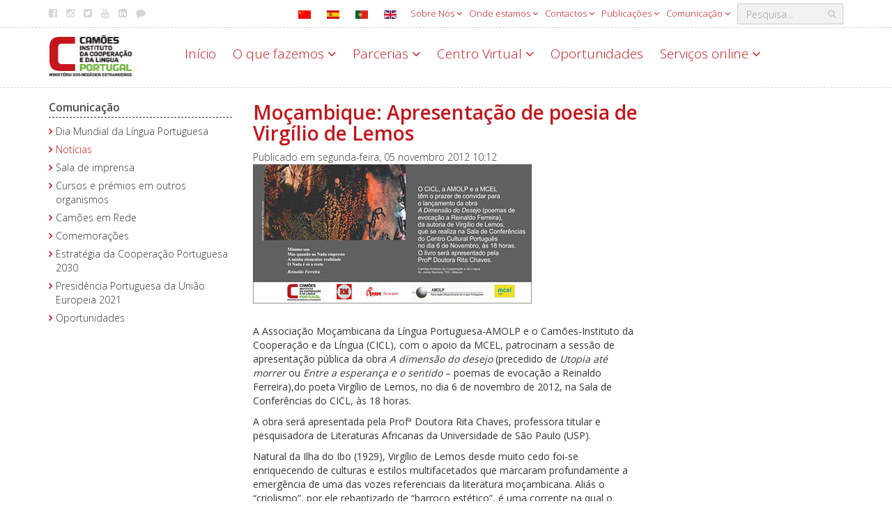

--- FILE ---
content_type: text/html; charset=utf-8
request_url: https://www.instituto-camoes.pt/sobre/comunicacao/noticias/apresentacao-de-poesia-de-virgilio-de-lemos
body_size: 10708
content:

<!DOCTYPE html>
<html lang="pt-pt">

<head>

<!-- Google tag (gtag.js) -->
<script async src="https://www.googletagmanager.com/gtag/js?id=G-8P2KHVBDGR"></script>
<script>
  window.dataLayer = window.dataLayer || [];
  function gtag(){dataLayer.push(arguments);}
  gtag('js', new Date());

  gtag('config', 'G-8P2KHVBDGR');
</script>

    <meta charset="utf-8">
	<meta name="rights" content="Camões - Instituto da Cooperação e da Língua Portugal">
	<meta name="x-ua-compatible" content="IE=edge,chrome=1">
	<meta name="description" content="Camões, Ministério dos Negócios Estrangeiros, Portugal. Promoção da Língua e Cultura Portuguesas.">
	<title>Moçambique: Apresentação de poesia de Virgílio de Lemos - Camões - Instituto da Cooperação e da Língua</title>
	<link href="https://www.instituto-camoes.pt/pesquisa?format=opensearch" rel="search" title="OpenSearch Camões - Instituto da Cooperação e da Língua" type="application/opensearchdescription+xml">
	<link href="/templates/template-camoes-home/favicon.ico" rel="icon" type="image/vnd.microsoft.icon">
<link href="/media/mod_languages/css/template.min.css?413da684537bcb6a848ae8c1b86f3c4a" rel="stylesheet" />
	<link href="/media/vendor/joomla-custom-elements/css/joomla-alert.min.css?0.2.0" rel="stylesheet" />
	<link href="/media/com_jce/site/css/content.min.css?badb4208be409b1335b815dde676300e" rel="stylesheet" />
	<link href="/templates/template-camoes-home/css/template.css" rel="stylesheet" />
	<link href="/templates/template-camoes-home/css/camoes.css" rel="stylesheet" />
	<link href="/templates/template-camoes-home/css/jquery.mmenu.all.css" rel="stylesheet" />
<script src="/media/vendor/jquery/js/jquery.min.js?3.7.1"></script>
	<script src="/media/legacy/js/jquery-noconflict.min.js?647005fc12b79b3ca2bb30c059899d5994e3e34d"></script>
	<script src="/media/mod_menu/js/menu-es5.min.js?413da684537bcb6a848ae8c1b86f3c4a" nomodule defer></script>
	<script type="application/json" class="joomla-script-options new">{"joomla.jtext":{"MOD_FINDER_SEARCH_VALUE":"Pesquisa...","ERROR":"Erro","MESSAGE":"Mensagem","NOTICE":"Aviso","WARNING":"Alerta","JCLOSE":"Fechar","JOK":"Aceitar","JOPEN":"Abrir"},"system.paths":{"root":"","rootFull":"https:\/\/www.instituto-camoes.pt\/","base":"","baseFull":"https:\/\/www.instituto-camoes.pt\/"},"csrf.token":"1edd4084f6eeaddf4e4fb157dd05cfb6"}</script>
	<script src="/media/system/js/core.min.js?ee06c8994b37d13d4ad21c573bbffeeb9465c0e2"></script>
	<script src="/media/vendor/bootstrap/js/bootstrap-es5.min.js?5.3.2" nomodule defer></script>
	<script src="/media/com_finder/js/finder-es5.min.js?e6d3d1f535e33b5641e406eb08d15093e7038cc2" nomodule defer></script>
	<script src="/media/system/js/messages-es5.min.js?c29829fd2432533d05b15b771f86c6637708bd9d" nomodule defer></script>
	<script src="/media/vendor/bootstrap/js/alert.min.js?5.3.2" type="module"></script>
	<script src="/media/vendor/bootstrap/js/button.min.js?5.3.2" type="module"></script>
	<script src="/media/vendor/bootstrap/js/carousel.min.js?5.3.2" type="module"></script>
	<script src="/media/vendor/bootstrap/js/collapse.min.js?5.3.2" type="module"></script>
	<script src="/media/vendor/bootstrap/js/dropdown.min.js?5.3.2" type="module"></script>
	<script src="/media/vendor/bootstrap/js/modal.min.js?5.3.2" type="module"></script>
	<script src="/media/vendor/bootstrap/js/offcanvas.min.js?5.3.2" type="module"></script>
	<script src="/media/vendor/bootstrap/js/popover.min.js?5.3.2" type="module"></script>
	<script src="/media/vendor/bootstrap/js/scrollspy.min.js?5.3.2" type="module"></script>
	<script src="/media/vendor/bootstrap/js/tab.min.js?5.3.2" type="module"></script>
	<script src="/media/vendor/bootstrap/js/toast.min.js?5.3.2" type="module"></script>
	<script src="/media/com_finder/js/finder.min.js?a2c3894d062787a266d59d457ffba5481b639f64" type="module"></script>
	<script src="/media/system/js/messages.min.js?7f7aa28ac8e8d42145850e8b45b3bc82ff9a6411" type="module"></script>
	<script src="/templates/template-camoes-home/js/bootstrap.min.js"></script>
	<script src="/templates/template-camoes-home/js/jstorage.min.js"></script>
	<script src="/templates/template-camoes-home/js/logic.js"></script>
	<script src="/modules/mod_menujson/js/menuviajson.js"></script>

    <link href='https://fonts.googleapis.com/css?family=Open+Sans:400,300,600,700;Raleway:100,200,300,400' rel='stylesheet' type='text/css'>
    <meta name="viewport" content="width=device-width, initial-scale=1.0, maximum-scale=1.0, user-scalable=0" />
    <link rel="apple-touch-icon" sizes="57x57" href="/templates/template-camoes-home/images/apple-touch-icon-57x57.png">
    <link rel="apple-touch-icon" sizes="60x60" href="/templates/template-camoes-home/images/apple-touch-icon-60x60.png">
    <link rel="apple-touch-icon" sizes="72x72" href="/templates/template-camoes-home/images/apple-touch-icon-72x72.png">
    <link rel="apple-touch-icon" sizes="76x76" href="/templates/template-camoes-home/images/apple-touch-icon-76x76.png">
    <link rel="apple-touch-icon" sizes="114x114" href="/templates/template-camoes-home/images/apple-touch-icon-114x114.png">
    <link rel="apple-touch-icon" sizes="120x120" href="/templates/template-camoes-home/images/apple-touch-icon-120x120.png">
    <link rel="apple-touch-icon" sizes="144x144" href="/templates/template-camoes-home/images/apple-touch-icon-144x144.png">
    <link rel="icon" type="image/png" href="/templates/template-camoes-home/images/favicon-32x32.png" sizes="32x32">
    <link rel="icon" type="image/png" href="/templates/template-camoes-home/images/favicon-96x96.png" sizes="96x96">
    <link rel="icon" type="image/png" href="/templates/template-camoes-home/images/favicon-16x16.png" sizes="16x16">
    <link rel="manifest" href="/templates/template-camoes-home/images/manifest.json">
    <link rel="mask-icon" href="/templates/template-camoes-home/images/safari-pinned-tab.svg">
    <meta name="msapplication-TileColor" content="#da532c">
    <meta name="msapplication-TileImage" content="/templates/template-camoes-home/images/mstile-144x144.png">
    <meta name="theme-color" content="#ffffff">
  </head>

<body>
            

<nav class="menulateral hidden-md hidden-lg" id="menu-mobile">  	   
</nav>






<script type="text/javascript">
    jQuery(document).ready(function () {
        jQuery('#callmenu').on('click', Abre());
    });
    // Fun��o de marca��o do menu
    function Abre() {
        var mn = jQuery('#menu-mobile ul');
        if (mn && mn.length == 0) {
            Callmenu('menu-mobile');
        }
        return false;
    };
</script>
        <div class="wrapper">

        <!--Header / Cabe�alho -->
        <header>

            <!--Menu topo-->
                            <div class="header-top hidden-xs" id="top-bar">
                    <div class="container">
                        <div class="pull-right search-area">
                            
<form class="mod-finder js-finder-searchform form-inline" action="/pesquisa" method="get" role="search">
<div class="finder-box-container ">
    <label for="mod-finder-searchword187" class="hidden visually-hidden finder">Pesquisar</label><input type="text" name="q" id="mod-finder-searchword187" class="js-finder-search-query form-control" value="" placeholder="Pesquisa...">
            <!-- ?php echo FinderHelper::getGetFields($route, (int) $params->get('set_itemid', 0)); ?-->
</div>
</form>
                        </div>
                        <div class="">
          
<nav class="nav menu hidden-xs navbar-right" 
>
<ul class="  hidden-xs navbar-right">
<li class="item-1155  deeper parent dropdown"><a href="#" class="dropdown-toggle " data-toggle="dropdown" aria-expanded="false" >
    Sobre Nós    <span class="fa fa-angle-down"></span>
</a>
<nav class="nav-child unstyled small dropdown-menu"><ul><li class="item-1202  deeper parent dropdown"><a href="/sobre/sobre-nos/identidade" >Identidade</a><nav class="nav-child unstyled small dropdown-menu"><ul><li class="item-1305 "><a href="/sobre/sobre-nos/identidade/areas-de-atuacao" >Áreas de atuação</a></li><li class="item-1211 "><a href="/sobre/sobre-nos/identidade/sustentabilidade-ambiental" >Sustentabilidade ambiental</a></li></ul></nav></li><li class="item-1203  deeper parent dropdown"><a href="/sobre/sobre-nos/organizacao" >Organização</a><nav class="nav-child unstyled small dropdown-menu"><ul><li class="item-1222  deeper parent dropdown"><a href="/sobre/sobre-nos/organizacao/pessoas" >Pessoas</a><nav class="nav-child unstyled small dropdown-menu"><ul><li class="item-1226  deeper parent dropdown"><a href="/sobre/sobre-nos/organizacao/pessoas/recrutamento-de-pessoal" >Recrutamento de pessoal</a><nav class="nav-child unstyled small dropdown-menu"><ul><li class="item-3023 "><a href="/sobre/sobre-nos/organizacao/pessoas/recrutamento-de-pessoal/prevpap" >PREVPAP e Rede Externa</a></li><li class="item-4464 "><a href="/sobre/sobre-nos/organizacao/pessoas/recrutamento-de-pessoal/mobilidade" >Oferta de mobilidade</a></li></ul></nav></li><li class="item-1815 "><a href="/sobre/sobre-nos/organizacao/pessoas/recrutamento-de-pessoal-2" >Bem Estar Camões</a></li></ul></nav></li><li class="item-1221 "><a href="/sobre/sobre-nos/organizacao/camoes-no-mundo" >Camões no mundo</a></li></ul></nav></li><li class="item-2059  deeper parent dropdown"><a href="/sobre/sobre-nos/gestao-sobrenos" >Gestão</a><nav class="nav-child unstyled small dropdown-menu"><ul><li class="item-1205 "><a href="/sobre/sobre-nos/gestao-sobrenos/instrumentos-de-gestao" >Instrumentos de gestão</a></li><li class="item-4473 "><a href="/sobre/sobre-nos/gestao-sobrenos/projetos-cofinanciados-eu" >Projetos cofinanciados UE</a></li><li class="item-1229  deeper parent dropdown"><a href="/sobre/sobre-nos/gestao-sobrenos/avaliacao-e-auditoria" >Avaliação e auditoria</a><nav class="nav-child unstyled small dropdown-menu"><ul><li class="item-1230 "><a href="/sobre/sobre-nos/gestao-sobrenos/avaliacao-e-auditoria/avaliacao" >Avaliação</a></li><li class="item-1231 "><a href="/sobre/sobre-nos/gestao-sobrenos/avaliacao-e-auditoria/auditoria" >Auditoria</a></li></ul></nav></li><li class="item-1206 "><a href="/sobre/sobre-nos/gestao-sobrenos/regulamentacao" >Legislação</a></li><li class="item-1207  deeper parent dropdown"><a href="/sobre/sobre-nos/gestao-sobrenos/historia" >História do Instituto</a><nav class="nav-child unstyled small dropdown-menu"><ul><li class="item-2027 "><a href="/sobre/sobre-nos/gestao-sobrenos/historia/historia-do-ipad" >História do IPAD</a></li><li class="item-1436 "><a href="/sobre/sobre-nos/gestao-sobrenos/historia/historia-do-instituto" >História do IC</a></li></ul></nav></li><li class="item-1407 "><a href="/sobre/sobre-nos/gestao-sobrenos/arquivo-sobre-nos" >Informação de histórico</a></li></ul></nav></li><li class="item-1204  deeper parent dropdown"><a href="/sobre/sobre-nos/transparencia" >Transparência</a><nav class="nav-child unstyled small dropdown-menu"><ul><li class="item-1233 "><a href="/sobre/sobre-nos/transparencia/canal-de-denuncias" >Canal de Denúncias</a></li></ul></nav></li><li class="item-3017 "><a href="/sobre/sobre-nos/protecao-dados" >Proteção de Dados Pessoais</a></li></ul></nav></li><li class="item-1808 mega-menu deeper parent dropdown"><a href="#" class="dropdown-toggle mega-menu" data-toggle="dropdown" aria-expanded="false" >
    Onde estamos    <span class="fa fa-angle-down"></span>
</a>
<nav class="nav-child unstyled small dropdown-menu"><ul><li class="item-1862 "><a href="/sobre/onde-estamos/camoes-no-mundo" >Camões no mundo</a></li></ul><ul><li class="item-1319 ">
<span class="nav-header">Europa</span>
</li><li class="item-1320 "><a href="/sobre/onde-estamos/alemanha" >Alemanha</a></li><li class="item-2972 "><a href="/sobre/onde-estamos/andorra" >Andorra</a></li><li class="item-1339 "><a href="/sobre/onde-estamos/austria" >Áustria</a></li><li class="item-1321 "><a href="/sobre/onde-estamos/belgica" >Bélgica</a></li><li class="item-1341 "><a href="/sobre/onde-estamos/bulgaria" >Bulgária</a></li><li class="item-1358 "><a href="/sobre/onde-estamos/croacia" >Croácia</a></li><li class="item-1361 "><a href="/sobre/onde-estamos/eslovaquia" >Eslováquia</a></li><li class="item-1362 "><a href="/sobre/onde-estamos/eslovenia" >Eslovénia</a></li><li class="item-1328 "><a href="/sobre/onde-estamos/espanha" >Espanha</a></li><li class="item-1364 "><a href="/sobre/onde-estamos/estonia" >Estónia</a></li><li class="item-1366 "><a href="/sobre/onde-estamos/finlandia" >Finlândia</a></li><li class="item-1327 "><a href="/sobre/onde-estamos/franca" >França</a></li><li class="item-1367 "><a href="/sobre/onde-estamos/georgia" >Geórgia</a></li><li class="item-1369 "><a href="/sobre/onde-estamos/hungria" >Hungria</a></li><li class="item-1372 "><a href="/sobre/onde-estamos/irlanda" >Irlanda</a></li><li class="item-1332 "><a href="/sobre/onde-estamos/italia" >Itália</a></li><li class="item-1375 "><a href="/sobre/onde-estamos/lituania" >Lituânia</a></li><li class="item-1401 "><a href="/sobre/onde-estamos/luxemburgo" >Luxemburgo</a></li><li class="item-1378 "><a href="/sobre/onde-estamos/macedonia" >Macedónia</a></li><li class="item-1383 "><a href="/sobre/onde-estamos/moldavia" >Moldávia</a></li><li class="item-1402 "><a href="/sobre/onde-estamos/paises-baixos" >Países Baixos</a></li><li class="item-1333 "><a href="/sobre/onde-estamos/polonia" >Polónia</a></li><li class="item-1802 "><a href="/sobre/onde-estamos/portugal" >Portugal</a></li><li class="item-1337 "><a href="/sobre/onde-estamos/reino-unido" >Reino Unido</a></li><li class="item-1451 "><a href="/sobre/onde-estamos/republica-checa" >República Checa</a></li><li class="item-1387 "><a href="/sobre/onde-estamos/romenia" >Roménia</a></li><li class="item-1391 "><a href="/sobre/onde-estamos/servia" >Sérvia</a></li><li class="item-1388 "><a href="/sobre/onde-estamos/russia" >Rússia</a></li><li class="item-1392 "><a href="/sobre/onde-estamos/suecia" >Suécia</a></li><li class="item-1331 "><a href="/sobre/onde-estamos/suica" >Suíça</a></li><li class="item-1396 "><a href="/sobre/onde-estamos/turquia" >Turquia</a></li><li class="item-3054 "><a href="/sobre/onde-estamos/ucrania" >Ucrânia</a></li></ul><ul><li class="item-1322 ">
<span class="nav-header">África</span>
</li><li class="item-1403 "><a href="/sobre/onde-estamos/africa-do-sul" >África do Sul</a></li><li class="item-1323 "><a href="/sobre/onde-estamos/angola" >Angola</a></li><li class="item-4366 "><a href="/sobre/onde-estamos/argelia" >Argélia</a></li><li class="item-1340 "><a href="/sobre/onde-estamos/botswana" >Botsuana</a></li><li class="item-1342 "><a href="/sobre/onde-estamos/cabo-verde" >Cabo Verde</a></li><li class="item-1357 "><a href="/sobre/onde-estamos/costa-do-marfim" >Costa do Marfim</a></li><li class="item-1360 "><a href="/sobre/onde-estamos/egito" >Egito</a></li><li class="item-1365 "><a href="/sobre/onde-estamos/etiopia" >Etiópia</a></li><li class="item-1368 "><a href="/sobre/onde-estamos/guine-bissau" >Guiné-Bissau</a></li><li class="item-4363 "><a href="/sobre/onde-estamos/guine-equatorial" >Guiné Equatorial</a></li><li class="item-1380 "><a href="/sobre/onde-estamos/marrocos" >Marrocos</a></li><li class="item-1382 "><a href="/sobre/onde-estamos/mocambique" >Moçambique</a></li><li class="item-1384 "><a href="/sobre/onde-estamos/namibia" >Namíbia</a></li><li class="item-1385 "><a href="/sobre/onde-estamos/nigeria" >Nigéria</a></li><li class="item-2968 "><a href="/sobre/onde-estamos/quenia" >Quénia</a></li><li class="item-1386 "><a href="/sobre/onde-estamos/republica-democratica-do-congo" >Rep. Dem. do Congo</a></li><li class="item-1389 "><a href="/sobre/onde-estamos/sao-tome-e-principe" >São Tomé e Príncipe</a></li><li class="item-1805 "><a href="/sobre/onde-estamos/senegal" >Senegal</a></li><li class="item-2970 "><a href="/sobre/onde-estamos/suazilandia" >Suazilândia</a></li><li class="item-2971 "><a href="/sobre/onde-estamos/tanzania" >Tanzânia</a></li><li class="item-1395 "><a href="/sobre/onde-estamos/tunisia" >Tunísia</a></li><li class="item-1400 "><a href="/sobre/onde-estamos/zimbabue" >Zimbabué</a></li></ul><ul><li class="item-1329 ">
<span class="nav-header">América</span>
</li><li class="item-1404 "><a href="/sobre/onde-estamos/argentina" >Argentina</a></li><li class="item-1338 "><a href="/sobre/onde-estamos/brasil" >Brasil</a></li><li class="item-1343 "><a href="/sobre/onde-estamos/canada" >Canadá</a></li><li class="item-1344 "><a href="/sobre/onde-estamos/chile" >Chile</a></li><li class="item-1346 "><a href="/sobre/onde-estamos/colombia" >Colômbia</a></li><li class="item-1359 "><a href="/sobre/onde-estamos/cuba" >Cuba</a></li><li class="item-1363 "><a href="/sobre/onde-estamos/estados-unidos-da-america" >Estados Unidos da América</a></li><li class="item-1381 "><a href="/sobre/onde-estamos/mexico" >México</a></li><li class="item-4486 "><a href="/sobre/onde-estamos/panama" >Panamá</a></li><li class="item-4457 "><a href="/sobre/onde-estamos/peru" >Peru</a></li><li class="item-1397 "><a href="/sobre/onde-estamos/uruguai" >Uruguai</a></li><li class="item-1398 "><a href="/sobre/onde-estamos/venezuela" >Venezuela</a></li></ul><ul><li class="item-1330 ">
<span class="nav-header">Ásia e Oceania</span>
</li><li class="item-1405 "><a href="/sobre/onde-estamos/australia" >Austrália</a></li><li class="item-1345 "><a href="/sobre/onde-estamos/china" >China</a></li><li class="item-1356 "><a href="/sobre/onde-estamos/coreia-do-sul" >Coreia do Sul</a></li><li class="item-1370 "><a href="/sobre/onde-estamos/india" >Índia</a></li><li class="item-1371 "><a href="/sobre/onde-estamos/indonesia" >Indonésia</a></li><li class="item-1373 "><a href="/sobre/onde-estamos/israel" >Israel</a></li><li class="item-1374 "><a href="/sobre/onde-estamos/japao" >Japão</a></li><li class="item-1393 "><a href="/sobre/onde-estamos/tailandia" >Tailândia</a></li><li class="item-1394 "><a href="/sobre/onde-estamos/timor-leste" >Timor-Leste</a></li><li class="item-1399 "><a href="/sobre/onde-estamos/vietname" >Vietname</a></li></ul></nav></li><li class="item-1191  deeper parent dropdown"><a href="#" class="dropdown-toggle " data-toggle="dropdown" aria-expanded="false" >
    Contactos    <span class="fa fa-angle-down"></span>
</a>
<nav class="nav-child unstyled small dropdown-menu"><ul><li class="item-1304  deeper parent dropdown"><a href="/sobre/contactos/contacto-geral" >Camões sede</a><nav class="nav-child unstyled small dropdown-menu"><ul><li class="item-1470 "><a href="/sobre/contactos/contacto-geral/contactos-de-imprensa" >Contactos de imprensa</a></li><li class="item-1471 "><a href="/sobre/contactos/contacto-geral/contactos-de-eventos" >Contactos para eventos</a></li></ul></nav></li><li class="item-1432 "><a href="/sobre/contactos/camoes-no-mundo" >Camões no mundo</a></li><li class="item-1208 "><a href="/sobre/contactos/fale-connosco" >Fale connosco</a></li><li class="item-4601 "><a class="" href="/sobre/sobre-nos/transparencia/canal-de-denuncias" target="_blank" >
    Canal de Denúncias</a></li></ul></nav></li><li class="item-1811  deeper parent dropdown"><a href="#" class="dropdown-toggle " data-toggle="dropdown" aria-expanded="false" >
    Publicações    <span class="fa fa-angle-down"></span>
</a>
<nav class="nav-child unstyled small dropdown-menu"><ul><li class="item-1264 "><a href="/sobre/publicacoes/jornal-de-letras" >Jornal de Letras</a></li><li class="item-1265 "><a href="/sobre/publicacoes/mundo-portugues" >Mundo Português</a></li><li class="item-1813  deeper parent dropdown"><a href="/sobre/publicacoes/outras-publicacoes" >Outras publicações</a><nav class="nav-child unstyled small dropdown-menu"><ul><li class="item-1498 "><a href="/sobre/publicacoes/outras-publicacoes/revista-camoes" >Revista Camões</a></li><li class="item-1812 "><a href="/sobre/publicacoes/outras-publicacoes/edicoes-da-cooperacao" >Estudos da cooperação</a></li><li class="item-1942  deeper parent dropdown"><a href="/sobre/publicacoes/outras-publicacoes/edicoes-da-cooperacao-2" >Relatórios da cooperação</a><nav class="nav-child unstyled small dropdown-menu"><ul><li class="item-1943 "><a href="/sobre/publicacoes/outras-publicacoes/edicoes-da-cooperacao-2/relatorios-nacoes-unidas" >Relatórios Nações Unidas</a></li><li class="item-1944 "><a href="/sobre/publicacoes/outras-publicacoes/edicoes-da-cooperacao-2/relatorios-nacoes-unidas-2" >Relatórios PNUD</a></li><li class="item-1945 "><a href="/sobre/publicacoes/outras-publicacoes/edicoes-da-cooperacao-2/relatorios-nacoes-unidas-3" >Relatórios FNUAP</a></li><li class="item-1946 "><a href="/sobre/publicacoes/outras-publicacoes/edicoes-da-cooperacao-2/relatorios-nacoes-unidas-4" >Relatórios OCDE</a></li></ul></nav></li></ul></nav></li><li class="item-4360 "><a class="" href="http://icamoes.marka.pt/Search?format=book&catalog=all" target="_blank" >
    Livraria Camões, I.P.</a></li></ul></nav></li><li class="item-1822  deeper parent dropdown"><a href="#" class="dropdown-toggle " data-toggle="dropdown" aria-expanded="false" >
    Comunicação    <span class="fa fa-angle-down"></span>
</a>
<nav class="nav-child unstyled small dropdown-menu"><ul><li class="item-4470 "><a href="/sobre/comunicacao/dia-mundial-lingua-portuguesa" >Dia Mundial da Língua Portuguesa</a></li><li class="item-1266  current"><a href="/sobre/comunicacao/noticias" aria-current="location">Notícias</a></li><li class="item-2029  deeper parent dropdown"><a href="/sobre/comunicacao/sala-de-imprensa" >Sala de imprensa</a><nav class="nav-child unstyled small dropdown-menu"><ul><li class="item-1262 "><a href="/sobre/comunicacao/sala-de-imprensa/comunicados-de-imprensa" >Comunicados de imprensa</a></li><li class="item-1476 "><a class="" href="https://www.youtube.com/CamoesIP" target="_blank" >
    Videoteca Camões</a></li><li class="item-2042 "><a href="/sobre/comunicacao/sala-de-imprensa/promocional" >Promocional</a></li><li class="item-1489 "><a href="/sobre/comunicacao/sala-de-imprensa/ligacoes-externas" >Ligações externas</a></li><li class="item-1469 "><a href="/sobre/comunicacao/sala-de-imprensa/manual-normas-graficas" >Logótipo e Manual de Normas Gráficas</a></li></ul></nav></li><li class="item-1970 "><a href="/sobre/comunicacao/cursos-em-outros-organismos" >Cursos e prémios em outros organismos</a></li><li class="item-2041 "><a href="/sobre/comunicacao/camoes-rede" >Camões em Rede</a></li><li class="item-4499 "><a href="/sobre/comunicacao/comemoracoes" >Comemorações</a></li><li class="item-4501 "><a href="/sobre/comunicacao/estrategia-da-cooperacao-portuguesa-2030" >Estratégia da Cooperação Portuguesa 2030</a></li><li class="item-4471 "><a href="/sobre/comunicacao/presidencia-portuguesa-da-uniao-europeia-2021?types[0]=1&amp;types[1]=10002" >Presidência Portuguesa da União Europeia 2021</a></li><li class="item-4356 "><a href="/sobre/comunicacao/oportunidades" >Oportunidades</a></li></ul></nav></li></ul>
</nav>
</div>

<div id="mod-custom100" class="custom   social-media hidden-xs pull-left"  >
    <ul class="share-icons hidden-xs">
<li><a href="https://www.facebook.com/camoes.ip" title="Facebook" target="_blank" rel="noopener"><em class="fa fa-facebook-official"></em>Facebook</a></li>
<li><a href="https://instagram.com/camoesip" title="Instagram" target="_blank" rel="noopener"><em class="fa fa-instagram"></em>Instagram</a></li>
<li><a href="https://twitter.com/camoes_ip" title="Twitter" target="_blank" rel="noopener"><em class="fa fa-twitter-square"></em>Twitter</a></li>
<li><a href="https://www.youtube.com/c/CamoesIP" title="Youtube" target="_blank" rel="noopener"><em class="fa fa-youtube"></em>Youtube</a></li>
<li><a href="https://www.linkedin.com/company/camoes-ip" title="LinkedIn" target="_blank" rel="noopener"><em class="fa fa-linkedin-square"></em>Linkedin</a></li>
<li><a href="/sobre/contactos/fale-connosco" title="Fale connosco"><em class="fa fa-comment"></em>Fale connosco</a></li>
</ul></div>
<div class="mod-languages  pull-right">


    <ul aria-labelledby="language_picker_des_248" class="mod-languages__list lang-inline">

                                <li>
                <a  href="/zh/2019-04-22-13-25-42/2019-04-17-09-59-24/2019-04-17-09-59-42">
                                                                        <img title="简体中文(中国)" src="/media/mod_languages/images/zh_cn.gif" alt="简体中文(中国)">                                                            </a>
            </li>
                                        <li>
                <a  href="/es/menu-institucional/comunicacion-es/noticias">
                                                                        <img title="Español (España)" src="/media/mod_languages/images/es_es.gif" alt="Español (España)">                                                            </a>
            </li>
                                                    <li>
                <a aria-current="true"  href="https://www.instituto-camoes.pt/sobre/comunicacao/noticias/apresentacao-de-poesia-de-virgilio-de-lemos">
                                                                        <img title="PT" src="/media/mod_languages/images/pt_pt.gif" alt="PT">                                                            </a>
            </li>
                                        <li>
                <a  href="/en/institutional/communication/news-pt">
                                                                        <img title="EN" src="/media/mod_languages/images/en.gif" alt="EN">                                                            </a>
            </li>
                </ul>

</div>

                    </div>
                </div>
                        
            <!--Menu com Logo e nav-->
            <div class="header-bottom  subpage">
                <div class="container">
                    <div class="row">
                        <div class="navbar-header col-xs-7 col-sm-12 col-md-2">
                            <a href="#" class="hidden-sm hidden-md hidden-lg" id="callmenu">
                                <img class="hamburger" src="/templates/template-camoes-home/images/hamburger.svg" alt="Menu-mobile" />
                            </a>
                            <a class="navbar-logo" title="/" href="/">
                                <img src="/images/logo.png" alt="Camões - Instituto da Cooperação e da Língua" />                            </a>
                        </div>
                        <div class="col-sm-12 col-md-10 menu-container hidden-xs">
                            <div id="navbar" class="navbar-left">
                                                                    <div class="_menu">
          
<nav class="nav menu mainmenu" 
>
<ul class="  mainmenu">
<li class="item-1255  default"><a href="/" >Início</a></li><li class="item-1119  deeper parent dropdown"><a href="#" class="dropdown-toggle " data-toggle="dropdown" aria-expanded="false" >
    O que fazemos    <span class="fa fa-angle-down"></span>
</a>
<nav class="nav-child unstyled small dropdown-menu"><ul><li class="item-1200  parent dropdown"><a href="/activity/o-que-fazemos/cooperacao" >Cooperação</a></li><li class="item-1195  parent dropdown"><a href="/activity/o-que-fazemos/aprender-portugues" >Aprender Português</a></li><li class="item-1196  parent dropdown"><a href="/activity/o-que-fazemos/ensinar-portugues" >Ensinar Português</a></li><li class="item-1197  parent dropdown"><a href="/activity/o-que-fazemos/cultura-portuguesa" >Cultura</a></li><li class="item-1198  parent dropdown"><a href="/activity/o-que-fazemos/investigacao" >Investigar</a></li><li class="item-2986  parent dropdown"><a href="/activity/o-que-fazemos/bolsas-estudo" >Bolsas de Estudo</a></li><li class="item-4377  parent dropdown"><a href="/activity/o-que-fazemos/bibliotecas-camoes-i-p" >Bibliotecas Camões, I.P.</a></li></ul></nav></li><li class="item-1287  deeper parent dropdown"><a href="#" class="dropdown-toggle " data-toggle="dropdown" aria-expanded="false" >
    Parcerias    <span class="fa fa-angle-down"></span>
</a>
<nav class="nav-child unstyled small dropdown-menu"><ul><li class="item-1837 "><a class="" href="/activity/o-que-fazemos/cooperacao/parceiros" >
    Cooperação</a></li><li class="item-1838  parent dropdown"><a href="/activity/parcerias/lingua" >Língua</a></li><li class="item-1839 "><a href="/activity/parcerias/cultura" >Cultura</a></li><li class="item-2969 "><a href="/activity/parcerias/empresas-promotoras-da-lp" >Empresas Promotoras da LP</a></li></ul></nav></li><li class="item-1192  deeper parent dropdown"><a href="#" class="dropdown-toggle " data-toggle="dropdown" aria-expanded="false" >
    Centro Virtual    <span class="fa fa-angle-down"></span>
</a>
<nav class="nav-child unstyled small dropdown-menu"><ul><li class="item-4494 "><a class="" href="/activity/servicos-online/ensino-a-distancia" >
    Cursos</a></li><li class="item-2929  parent dropdown"><a href="/activity/centro-virtual/recursos-didaticos" >Recursos didáticos</a></li><li class="item-2937  parent dropdown"><a href="/activity/centro-virtual/bases-tematicas" >Bases temáticas</a></li><li class="item-2938 "><a href="/activity/centro-virtual/exposicoes-virtuais" >Exposições virtuais</a></li><li class="item-2966 "><a href="/activity/centro-virtual/referencial-camoes-ple" >Referencial Camões PLE</a></li></ul></nav></li><li class="item-4406  deeper parent dropdown"><a href="/activity/oportunidades" >Oportunidades</a><nav class="nav-child unstyled small dropdown-menu"><ul><li class="item-4409 "><a href="/activity/oportunidades/subvencoes" >Subvenções</a></li></ul></nav></li><li class="item-1193  deeper parent dropdown"><a href="#" class="dropdown-toggle " data-toggle="dropdown" aria-expanded="false" >
    Serviços online    <span class="fa fa-angle-down"></span>
</a>
<nav class="nav-child unstyled small dropdown-menu"><ul><li class="item-2011  parent dropdown"><a href="/activity/servicos-online/ensino-a-distancia" >Ensino a Distância</a></li><li class="item-2010 "><a href="/activity/servicos-online/ongd-offline" >Cooperação Online - ONGD</a></li><li class="item-2008 "><a href="/activity/servicos-online/bolseiros" >Bolseiros</a></li><li class="item-2023 "><a href="/activity/servicos-online/arquivo-digital" >Arquivo Digital Camões</a></li><li class="item-2062 "><a href="/activity/servicos-online/biblioteca-digital" >Rede de Bibliotecas Camões, I.P.</a></li><li class="item-2022 "><a href="/activity/servicos-online/apoio-a-edicao" >Apoio à Edição</a></li><li class="item-2020 "><a href="/activity/servicos-online/rede-epe-professores-e-coordenadores" >Rede EPE - Professores e Coordenadores</a></li><li class="item-2012 "><a href="/activity/servicos-online/rede-epe-alunos" >Rede EPE - Alunos</a></li><li class="item-2021 "><a href="/activity/servicos-online/centros-culturais-e-embaixadas" >Centros Culturais e Embaixadas</a></li><li class="item-2024 "><a href="/activity/servicos-online/colaboradores-da-rede-camoes" >Colaboradores da Rede Camões</a></li></ul></nav></li></ul>
</nav>
</div>

                                                            </div>
                        </div>
                    </div>
                </div>
            </div>
        </header>

        <!--Main Content-->
        <main id="content">
            <div class="main">
                <div class="container hidden">
                    <div class="row">
                        <div id="system-message-container" aria-live="polite"></div>

                    </div>
                </div>
                                    <div class="container">
                        <div class="row">
                                                            <aside class="hidden-xs col-sm-3 leftcol">
                                    <div class="  sub-menu-left">
    <h3>Comunicação</h3>      
<nav class="nav menu" 
>
<ul class=" ">
<li class="item-4470 "><a href="/sobre/comunicacao/dia-mundial-lingua-portuguesa" >Dia Mundial da Língua Portuguesa</a></li><li class="item-1266  current"><a href="/sobre/comunicacao/noticias" aria-current="location">Notícias</a></li><li class="item-2029  deeper parent dropdown"><a href="/sobre/comunicacao/sala-de-imprensa" >Sala de imprensa</a><nav class="nav-child unstyled small dropdown-menu"><ul><li class="item-1262 "><a href="/sobre/comunicacao/sala-de-imprensa/comunicados-de-imprensa" >Comunicados de imprensa</a></li><li class="item-1476 "><a class="" href="https://www.youtube.com/CamoesIP" target="_blank" >
    Videoteca Camões</a></li><li class="item-2042 "><a href="/sobre/comunicacao/sala-de-imprensa/promocional" >Promocional</a></li><li class="item-1489 "><a href="/sobre/comunicacao/sala-de-imprensa/ligacoes-externas" >Ligações externas</a></li><li class="item-1469 "><a href="/sobre/comunicacao/sala-de-imprensa/manual-normas-graficas" >Logótipo e Manual de Normas Gráficas</a></li></ul></nav></li><li class="item-1970 "><a href="/sobre/comunicacao/cursos-em-outros-organismos" >Cursos e prémios em outros organismos</a></li><li class="item-2041 "><a href="/sobre/comunicacao/camoes-rede" >Camões em Rede</a></li><li class="item-4499 "><a href="/sobre/comunicacao/comemoracoes" >Comemorações</a></li><li class="item-4501 "><a href="/sobre/comunicacao/estrategia-da-cooperacao-portuguesa-2030" >Estratégia da Cooperação Portuguesa 2030</a></li><li class="item-4471 "><a href="/sobre/comunicacao/presidencia-portuguesa-da-uniao-europeia-2021?types[0]=1&amp;types[1]=10002" >Presidência Portuguesa da União Europeia 2021</a></li><li class="item-4356 "><a href="/sobre/comunicacao/oportunidades" >Oportunidades</a></li></ul>
</nav>
</div>

                                </aside>
                            
                            <div class="col-xs-12 col-sm-9">

                                <section class="row-before-art-1">
                                    <div class="row">
                                        
                                    </div>
                                </section>

                                <div class="row">
                                    <div class="col-xs-12 col-sm-12 col-md-8">
    <article id="artigo-camoes" class="item-page" itemscope itemtype="https://schema.org/Article">
    <meta itemprop="inLanguage" content="pt-PT">
    
    
            <h1 itemprop="headline">
            Moçambique: Apresentação de poesia de Virgílio de Lemos        </h1>
                        
        
        
                <div class="published">
            Publicado em segunda-feira, 05 novembro 2012 10:12        </div>
        
        
                    
	        
        <div class="img-fulltext">
            <img class="img-responsive buffer-bellow"
                src="/images/photos_noticias/dimens_desejo.jpg" />
        </div>
                            <div itemprop="articleBody" class="com-content-article__body">
        <p><span style="font-weight: normal; text-decoration: none;">A Associação Moçambicana da Língua Portuguesa-AMOLP e o Camões-Instituto da Cooperação e da Língua (CICL), com o apoio da MCEL, patrocinam a sessão de apresentação pública da obra <em>A dimensão do desejo</em> (precedido de <em>Utopia até morrer</em> ou <em>Entre a esperança e o sentido</em> – poemas de evocação a Reinaldo Ferreira),do poeta Virgílio de Lemos, no dia 6 de novembro de 2012, na Sala de Conferências do CICL, às 18 horas.</span></p>
 
<p><span style="font-weight: normal; text-decoration: none;">A obra será apresentada pela Profª Doutora Rita Chaves, professora titular e pesquisadora de Literaturas Africanas da Universidade de São Paulo (USP).</span></p>
<p><span style="font-weight: normal; text-decoration: none;">Natural da Ilha do Ibo (1929), Virgílio de Lemos desde muito cedo foi-se enriquecendo de culturas e estilos multifacetados que marcaram profundamente a emergência de uma das vozes referenciais da literatura moçambicana. Aliás o “criolismo”, por ele rebaptizado de “barroco estético”, é uma corrente na qual o próprio Virgílio se insere e onde caberiam moçambicanos oriundos do século XX. Estes intelectuais procuravam incessantemente uma identidade sempre em movimento, numa forma de antropofagia cultural baseada na mestiçagem.</span></p>
<p><span style="font-weight: normal; text-decoration: none;">Residente em Paris desde 1963, jornalista, Virgílio de Lemos tem colaboração dispersa na imprensa, quer em Moçambique quer no estrangeiro, e utilizou diferentes pseudónimos. Em 1952 foi o editor do caderno de poesia <em>Msaho</em>, juntamente com Reinaldo Ferreira e Domingos de Azevedo.</span></p>
<p><span style="font-weight: normal; text-decoration: none;">Virgílio de Lemos publicou o seu primeiro livro de poemas, <em>Poemas do tempo presente</em>, em 1960. Seguiram-se <em>Object à trouver</em> (1988), <em>L’obscene penseé d’Alice</em> (1989), <em>L’aveugle et l’absurde </em>(1990), <em>Negra azul – Retratos antigos de Lourenço Marques de um poeta barroco, 1944-1963</em> (1999), <em>Eroticus moçambicanus</em> (1999), <em>Ilha de Moçambique – A língua é o exílio do que sonhas</em> (1999), <em>Lisboa, oculto amor</em> (2000), <em>Para fazer um mar</em> (2001), <em>A invenção das ilhas</em> (2009) e <em>Meu mar te tochas líquidas</em>, este último sob o heterónimo de Lee-Li Yang (2009). Entre as intervenções públicas e os ensaios, destacam-se o “Discurso de Berlim – Amor, irreverência e morte” (1964) e “Eroticus Mozambicanus” (1997), que pode ser considerado como o manifesto do “barroco estético”. &nbsp;&nbsp; <br /></span></p>
<p><span>&nbsp;</span></p>
<p><span>&nbsp;</span></p>    </div>

        
                                                                <div class="tags-container">
    <ul class="tags list-inline">
                                                                    <li class="list-inline-item tag-14 tag-list0" itemprop="keywords">
                    <a href="/artigos-com-tag/mz" clas="btn btn-link label label-info">
                        Moçambique                    </a>
                </li>
                                                                                <li class="list-inline-item tag-42 tag-list1" itemprop="keywords">
                    <a href="/artigos-com-tag/lang" clas="btn btn-link label label-info">
                        Língua                    </a>
                </li>
                                                                                <li class="list-inline-item tag-177 tag-list2" itemprop="keywords">
                    <a href="/artigos-com-tag/noticias-2012" clas="btn btn-link label label-info">
                        2012                    </a>
                </li>
                        </ul>
</div>
        
        </article>
</div>
                                    
                                                                    </div>

                                <section class="row-after-art-1">
                                    
                                </section>
                                <section class="row-after-art-2">
                                    
                                </section>
                                <section class="row-after-art-3">
                                    
                                </section>
                                <section class="row-after-art-4">
                                    
                                </section>
                                <section class="row-after-art-5">
                                    
                                </section>
                                <section class="row-after-art-6">
                                    
                                </section>
                            </div>
                        </div>
                    </div>
                                <div class="container row-after-art-all">
                    <div class="row">
                        
                    </div>
                </div>
                <div class="container">
                    <div class="row">
                        
                    </div>
                </div>
            </div>
        </main>

        <!--Footer-->
        <footer class="footer">
            <div class="container">
                <div class="row menu-bottom">
                            <div class="col-xs-6 col-sm-3">
                                <div class="">
    <h3><a href="/activity/o-que-fazemos/cooperacao">Cooperação</a></h3>      
<nav class="nav menu" 
>
<ul class=" ">
<li class="item-1137  parent dropdown"><a href="/activity/o-que-fazemos/cooperacao/cooperacao-portuguesa" >Cooperação Portuguesa</a></li><li class="item-1139  parent dropdown"><a href="/activity/o-que-fazemos/cooperacao/atuacao" >Atuação</a></li><li class="item-1140  parent dropdown"><a href="/activity/o-que-fazemos/cooperacao/cooperacao-na-pratica" >Programas e projetos</a></li><li class="item-1141  parent dropdown"><a href="/activity/o-que-fazemos/cooperacao/parceiros" >Parceiros</a></li><li class="item-1919  parent dropdown"><a href="/activity/o-que-fazemos/cooperacao/envolva-se" >Envolva-se</a></li><li class="item-1958  parent dropdown"><a href="/activity/o-que-fazemos/cooperacao/cooperacao" >Perguntas frequentes</a></li></ul>
</nav>
</div>

                            </div>
                            <div class="col-xs-6 col-sm-3">
                                <div class="">
    <h3><a href="/activity/o-que-fazemos/aprender-portugues">Aprender português</a></h3>      
<nav class="nav menu" 
>
<ul class=" ">
<li class="item-1131  parent dropdown"><a href="/activity/o-que-fazemos/aprender-portugues/a-distancia" >A distância </a></li><li class="item-2060  parent dropdown"><a href="/activity/o-que-fazemos/aprender-portugues/presencial" >Presencial</a></li><li class="item-1452 "><a href="/activity/o-que-fazemos/aprender-portugues/em-portugal" >Em Portugal</a></li><li class="item-1464  parent dropdown"><a href="/activity/o-que-fazemos/aprender-portugues/certificacao-de-aprendizagens" >Certificação de aprendizagens</a></li><li class="item-4383 "><a class="" href="/activity/o-que-fazemos/bibliotecas-camoes-i-p" >
    Bibliotecas Camões, I.P.</a></li><li class="item-1989 "><a href="/activity/o-que-fazemos/aprender-portugues/perguntas-frequentes" >Perguntas frequentes</a></li></ul>
</nav>
</div>

                            </div>
                            <div class="clearfix hidden-lg hidden-md hidden-sm"></div>
                            <div class="col-xs-6 col-sm-3">
                                <div class="">
    <h3><a href="/activity/o-que-fazemos/ensinar-portugues">Ensinar português</a></h3>      
<nav class="nav menu" 
>
<ul class=" ">
<li class="item-1151 "><a href="/activity/o-que-fazemos/ensinar-portugues/catedras" >Cátedras</a></li><li class="item-1444 "><a href="/activity/o-que-fazemos/ensinar-portugues/escolas-e-centros-associados" >Escolas e centros associados</a></li><li class="item-1991 "><a href="/activity/o-que-fazemos/ensinar-portugues/professorado" >Professorado</a></li><li class="item-2061  parent dropdown"><a href="/activity/o-que-fazemos/ensinar-portugues/processos-de-recrutamento" >Processos de recrutamento</a></li><li class="item-1152 "><a href="/activity/o-que-fazemos/ensinar-portugues/leitorados" >Leitorados / Protocolos de cooperação</a></li><li class="item-1990 "><a href="/activity/o-que-fazemos/ensinar-portugues/centros-de-lingua-portuguesa" >Centros de língua portuguesa</a></li><li class="item-1512 "><a href="/activity/o-que-fazemos/ensinar-portugues/formacao" >Formação</a></li><li class="item-1824 "><a href="/activity/o-que-fazemos/ensinar-portugues/acordo-ortografico" >Acordo ortográfico</a></li><li class="item-1820 "><a href="/activity/o-que-fazemos/ensinar-portugues/faqs-ensino" >Perguntas frequentes</a></li></ul>
</nav>
</div>

                            </div>
                            <div class="col-xs-6 col-sm-3">
                                <div class="">
    <h3><a href="/activity/o-que-fazemos/cultura-portuguesa">Cultura</a></h3>      
<nav class="nav menu" 
>
<ul class=" ">
<li class="item-1437 "><a href="/activity/o-que-fazemos/cultura-portuguesa/agenda?view=list&amp;layout=timeline" >Agenda</a></li><li class="item-1145 "><a href="/activity/o-que-fazemos/cultura-portuguesa/atividades" >Atividades</a></li><li class="item-1146 "><a href="/activity/o-que-fazemos/cultura-portuguesa/centros-culturais" >Centros culturais</a></li><li class="item-1827 "><a href="/activity/o-que-fazemos/cultura-portuguesa/exposicoes-produzidas" >Exposições</a></li><li class="item-1441  parent dropdown"><a href="/activity/o-que-fazemos/cultura-portuguesa/cultura-e-desenvolvimento" >Edição</a></li><li class="item-1147 "><a href="/activity/o-que-fazemos/cultura-portuguesa/cooperacao-cultural" >Cooperação cultural</a></li><li class="item-1828 "><a href="/activity/o-que-fazemos/cultura-portuguesa/perguntas-frequentes" >Perguntas frequentes</a></li></ul>
</nav>
</div>

                            </div>
                </div>
                <div class="row">
                    <div class="col-xs-12">
                        
<div id="mod-custom98" class="custom   container dashed-border"  >
    <div class="share-icons"><a href="https://www.facebook.com/camoes.ip" target="_blank" rel="noopener"><em class="fa fa-facebook-official"></em></a> <a href="https://www.instagram.com/camoesip" target="_blank" rel="noopener"><em class="fa fa-instagram"></em></a> <a href="https://twitter.com/camoes_ip" target="_blank" rel="noopener"><em class="fa fa-twitter-square"></em></a> <a href="https://www.youtube.com/c/CamoesIP" target="_blank" rel="noopener"><em class="fa fa-youtube"></em></a> <a title="LinkedIn" href="https://www.linkedin.com/company/camoes-ip" target="_blank" rel="noopener"><em class="fa fa-linkedin-square"></em></a> <a href="/sobre/contactos/fale-connosco"><em class="fa fa-comment"></em></a></div>
<div class="priv-rep"><!--<p><a href="#">Privacidade e cookies </a> | --><a href="/sobre/sobre-nos/transparencia/info-rgpd">Política de Privacidade</a>&nbsp; | &nbsp;<a href="/sobre/sobre-nos/transparencia/canal-de-denuncias" target="_blank">Canal de Denúncias</a></div></div>

<div id="mod-custom530" class="custom <br />
<b>Deprecated</b>:  htmlspecialchars(): Passing null to parameter #1 ($string) of type string is deprecated in <b>/var/www/www.instituto-camoes.pt/public_html3/templates/template-camoes-home/html/mod_custom/default.php</b> on line <b>29</b><br />
"  >
    <p><img src="/images/banners/cofinanciamento.png" alt="cofinanciamento" class="img-responsive pull-right" style="max-height: 90px;" width="400" height="59" /></p></div>

                    </div>
                </div>
                <div class="row">
                    <div class="col-xs-12 text-right">
                        <p class="copyright"> Copyright © 2016 Camões - Instituto da Cooperação e da Lingua. Todos os direitos reservados.</p>
                    </div>
                </div>
            </div>
        </footer>
    </div>
    
</body>

</html>

--- FILE ---
content_type: text/css
request_url: https://www.instituto-camoes.pt/templates/template-camoes-home/css/camoes.css
body_size: 1004
content:
nav.menulateral:not(.mm-menu)
{
	display: none;
}
nav#menu-mobile{
	background: #b50027;
	color: #fff;
}
nav#menu-mobile .mm-title,nav#menu-mobile  .mm-listview>li .mm-arrow:after, nav#menu-mobile .mm-listview>li .mm-next:after,nav#menu-mobile .mm-menu .mm-btn:after,nav#menu-mobile .mm-menu .mm-btn:before{
	color: #fff;border-color:#fff;
}
.header-call{

	background: #b50027;
	font-size: 16px;
	font-weight: bold;
	color: #fff;
	line-height: 40px;
	-moz-box-sizing: border-box;
	box-sizing: border-box;	
	width: 100%;
	height: 40px;
	padding: 0 50px;
}

.header-call a
{
	background:center center no-repeat transparent;
	background-image: url( [data-uri] ) ;
	display: block;
	width: 40px;
	height: 40px;
	position: absolute;
	top: 0;
	left: 10px;
}




--- FILE ---
content_type: application/javascript
request_url: https://www.instituto-camoes.pt/modules/mod_menujson/js/menuviajson.js
body_size: 4989
content:

//Função que insere o conteúdo do menu
function Callmenu(type) {

    var request = {
        'option': 'com_ajax',
        'module': 'menujson',
        'data': type,
        'format': 'json',
        'method': 'getMenuMobile'
    };

    jQuery.ajax({
        type: 'POST',
        data: request
    }).done(function (data) {
        if (data.data) {
            Menu(data.data.menu, data.data.mntype);
        }
    }).fail(function (jqXHR, textStatus) {
        console.log(jqXHR);
    });

    //Função de construção do menu
    function Menu(dados, mntype) {
        var builddata = function () {
            var source = [];
             var mnItems = [];
            // build hierarchical source.
            if (dados) {
                for (var i = 0; i < dados.length; i++) {
                    var item = dados[i];
                    var label = item.title;
                    var parentid = item.parent_id;
                    var id = item.id;
                    var link = item.link;
                    var seo_link = item.seo_link;
                    var idkey = "#" + id;
                    var parentkey = "#" + parentid;
                    if (mnItems[parentid]) {
                        var mnitem = { parentid: parentid, label: label, item: item, link: link, seo_link: seo_link, id: id };
                        if (!mnItems[parentid].items) {
                            mnItems[parentid].items = [];
                        }

                        mnItems[parentid].items[mnItems[parentid].items.length] = mnitem;
                        mnItems[id] = mnitem;
                    }
                    else {
                        mnItems[id] = { parentid: parentid, label: label, item: item, link: link, seo_link: seo_link, id: id };
                        source[id] = mnItems[id];
                    }
                }
            }
            return source;
        }
        var source = builddata();
        var buildUL = function (parent, items) {
            for (var i = 0; i < items.length; i++) {
                var value = items[i];
                if (value && value.label) {
                    var li;

                    if (value.link == "index.php?Itemid=") {
                        if (!value.items) {
                            li = jQuery("<li><a id='" + value.id + "' data-menu-id='" + value.id + "' href=\"/\" class='cm_menu_item'>" + value.label + "</a></li>");
                        }
                        else {
                            li = jQuery("<li><span id='" + value.id + "' data-menu-id='" + value.id + "' class='cm_menu_item'>" + value.label + "</span></li>");
                        }
                    }
                    else {
                        li = jQuery("<li><a href=" + value.seo_link + " id='" + value.id + "' data-menu-id='" + value.id + "' class='cm_menu_item'>" + value.label + "</a></li>");
                    }
                    li.appendTo(parent);
                    if (value.items && value.items.length > 0) {
                        var ul = jQuery("<ul></ul>");
                        ul.appendTo(li);
                        buildUL(ul, value.items);
                    }
                }
            }
        }
        var ul = jQuery("<ul></ul>");
        ul.appendTo("#menu-mobile");
        buildUL(ul, source.filter(function(c) { return c != undefined }));
        jQuery('.cm_menu_item').on('click',
            function () {
                var Btnselecionado = jQuery(this).data("menu-id");
                jQuery.jStorage.flush();
                jQuery.jStorage.set(mntype, Btnselecionado);
            }
        );

        var API = jQuery('#menu-mobile').mmenu({
            extensions: ['widescreen', 'theme-white', 'effect-menu-slide', 'pagedim-black'],
            searchfield: {
                resultsPanel: true
            },
            setSelected: {
                parent: true
            }
        });

        var cache = jQuery.jStorage.get(mntype);

        if (!cache) {
            console.log("nao existe cache");
        }
        else {
            jQuery(".mm-panel").removeClass("mm-opened mm-current");
            var pagsel = jQuery(".menulateral").find("#" + cache);
            var father = pagsel.parentsUntil(".mm-panels");
            jQuery(father).removeClass("mm-hidden");
            jQuery(father).addClass("mm-opened mm-current");
            jQuery(pagsel.parent()).addClass("mm-selected");
        }

        jQuery('.mm-slideout')
                .on('click',
                    function (e) {
                        if (jQuery('html').hasClass('mm-opened')) {
                            jQuery('#menu-mobile').removeClass('mm-current mm-opened');
                            jQuery("html").removeClass("mm-opened mm-blocking mm-background mm-widescreen mm-theme-white mm-effect-menu-slide mm-pagedim-black mm-opening");
                        }
                    }
                );
    }
}

